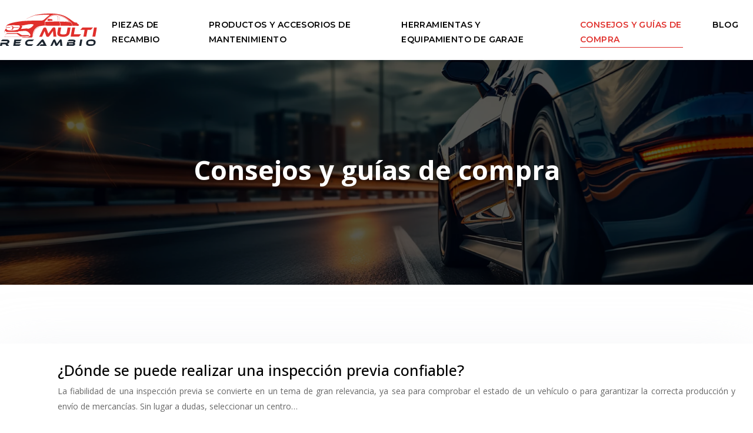

--- FILE ---
content_type: text/html; charset=UTF-8
request_url: https://www.multirecambio.com/consejos-y-guias-de-compra/
body_size: 8174
content:
<!DOCTYPE html>
<html lang="es">
<head>
<meta charset="UTF-8" />
<meta name="viewport" content="width=device-width">
<link rel="shortcut icon" href="/wp-content/uploads/2024/06/favicon-01.svg" /><meta name='robots' content='max-image-preview:large' />
<title>Consejos y guías de compra</title><link rel="alternate" type="application/rss+xml" title="multirecambio &raquo; Categoría Consejos y guías de compra del feed" href="https://www.multirecambio.com/consejos-y-guias-de-compra/feed/" />
<style id='wp-img-auto-sizes-contain-inline-css' type='text/css'>
img:is([sizes=auto i],[sizes^="auto," i]){contain-intrinsic-size:3000px 1500px}
/*# sourceURL=wp-img-auto-sizes-contain-inline-css */
</style>
<style id='wp-block-library-inline-css' type='text/css'>
:root{--wp-block-synced-color:#7a00df;--wp-block-synced-color--rgb:122,0,223;--wp-bound-block-color:var(--wp-block-synced-color);--wp-editor-canvas-background:#ddd;--wp-admin-theme-color:#007cba;--wp-admin-theme-color--rgb:0,124,186;--wp-admin-theme-color-darker-10:#006ba1;--wp-admin-theme-color-darker-10--rgb:0,107,160.5;--wp-admin-theme-color-darker-20:#005a87;--wp-admin-theme-color-darker-20--rgb:0,90,135;--wp-admin-border-width-focus:2px}@media (min-resolution:192dpi){:root{--wp-admin-border-width-focus:1.5px}}.wp-element-button{cursor:pointer}:root .has-very-light-gray-background-color{background-color:#eee}:root .has-very-dark-gray-background-color{background-color:#313131}:root .has-very-light-gray-color{color:#eee}:root .has-very-dark-gray-color{color:#313131}:root .has-vivid-green-cyan-to-vivid-cyan-blue-gradient-background{background:linear-gradient(135deg,#00d084,#0693e3)}:root .has-purple-crush-gradient-background{background:linear-gradient(135deg,#34e2e4,#4721fb 50%,#ab1dfe)}:root .has-hazy-dawn-gradient-background{background:linear-gradient(135deg,#faaca8,#dad0ec)}:root .has-subdued-olive-gradient-background{background:linear-gradient(135deg,#fafae1,#67a671)}:root .has-atomic-cream-gradient-background{background:linear-gradient(135deg,#fdd79a,#004a59)}:root .has-nightshade-gradient-background{background:linear-gradient(135deg,#330968,#31cdcf)}:root .has-midnight-gradient-background{background:linear-gradient(135deg,#020381,#2874fc)}:root{--wp--preset--font-size--normal:16px;--wp--preset--font-size--huge:42px}.has-regular-font-size{font-size:1em}.has-larger-font-size{font-size:2.625em}.has-normal-font-size{font-size:var(--wp--preset--font-size--normal)}.has-huge-font-size{font-size:var(--wp--preset--font-size--huge)}.has-text-align-center{text-align:center}.has-text-align-left{text-align:left}.has-text-align-right{text-align:right}.has-fit-text{white-space:nowrap!important}#end-resizable-editor-section{display:none}.aligncenter{clear:both}.items-justified-left{justify-content:flex-start}.items-justified-center{justify-content:center}.items-justified-right{justify-content:flex-end}.items-justified-space-between{justify-content:space-between}.screen-reader-text{border:0;clip-path:inset(50%);height:1px;margin:-1px;overflow:hidden;padding:0;position:absolute;width:1px;word-wrap:normal!important}.screen-reader-text:focus{background-color:#ddd;clip-path:none;color:#444;display:block;font-size:1em;height:auto;left:5px;line-height:normal;padding:15px 23px 14px;text-decoration:none;top:5px;width:auto;z-index:100000}html :where(.has-border-color){border-style:solid}html :where([style*=border-top-color]){border-top-style:solid}html :where([style*=border-right-color]){border-right-style:solid}html :where([style*=border-bottom-color]){border-bottom-style:solid}html :where([style*=border-left-color]){border-left-style:solid}html :where([style*=border-width]){border-style:solid}html :where([style*=border-top-width]){border-top-style:solid}html :where([style*=border-right-width]){border-right-style:solid}html :where([style*=border-bottom-width]){border-bottom-style:solid}html :where([style*=border-left-width]){border-left-style:solid}html :where(img[class*=wp-image-]){height:auto;max-width:100%}:where(figure){margin:0 0 1em}html :where(.is-position-sticky){--wp-admin--admin-bar--position-offset:var(--wp-admin--admin-bar--height,0px)}@media screen and (max-width:600px){html :where(.is-position-sticky){--wp-admin--admin-bar--position-offset:0px}}

/*# sourceURL=wp-block-library-inline-css */
</style><style id='global-styles-inline-css' type='text/css'>
:root{--wp--preset--aspect-ratio--square: 1;--wp--preset--aspect-ratio--4-3: 4/3;--wp--preset--aspect-ratio--3-4: 3/4;--wp--preset--aspect-ratio--3-2: 3/2;--wp--preset--aspect-ratio--2-3: 2/3;--wp--preset--aspect-ratio--16-9: 16/9;--wp--preset--aspect-ratio--9-16: 9/16;--wp--preset--color--black: #000000;--wp--preset--color--cyan-bluish-gray: #abb8c3;--wp--preset--color--white: #ffffff;--wp--preset--color--pale-pink: #f78da7;--wp--preset--color--vivid-red: #cf2e2e;--wp--preset--color--luminous-vivid-orange: #ff6900;--wp--preset--color--luminous-vivid-amber: #fcb900;--wp--preset--color--light-green-cyan: #7bdcb5;--wp--preset--color--vivid-green-cyan: #00d084;--wp--preset--color--pale-cyan-blue: #8ed1fc;--wp--preset--color--vivid-cyan-blue: #0693e3;--wp--preset--color--vivid-purple: #9b51e0;--wp--preset--gradient--vivid-cyan-blue-to-vivid-purple: linear-gradient(135deg,rgb(6,147,227) 0%,rgb(155,81,224) 100%);--wp--preset--gradient--light-green-cyan-to-vivid-green-cyan: linear-gradient(135deg,rgb(122,220,180) 0%,rgb(0,208,130) 100%);--wp--preset--gradient--luminous-vivid-amber-to-luminous-vivid-orange: linear-gradient(135deg,rgb(252,185,0) 0%,rgb(255,105,0) 100%);--wp--preset--gradient--luminous-vivid-orange-to-vivid-red: linear-gradient(135deg,rgb(255,105,0) 0%,rgb(207,46,46) 100%);--wp--preset--gradient--very-light-gray-to-cyan-bluish-gray: linear-gradient(135deg,rgb(238,238,238) 0%,rgb(169,184,195) 100%);--wp--preset--gradient--cool-to-warm-spectrum: linear-gradient(135deg,rgb(74,234,220) 0%,rgb(151,120,209) 20%,rgb(207,42,186) 40%,rgb(238,44,130) 60%,rgb(251,105,98) 80%,rgb(254,248,76) 100%);--wp--preset--gradient--blush-light-purple: linear-gradient(135deg,rgb(255,206,236) 0%,rgb(152,150,240) 100%);--wp--preset--gradient--blush-bordeaux: linear-gradient(135deg,rgb(254,205,165) 0%,rgb(254,45,45) 50%,rgb(107,0,62) 100%);--wp--preset--gradient--luminous-dusk: linear-gradient(135deg,rgb(255,203,112) 0%,rgb(199,81,192) 50%,rgb(65,88,208) 100%);--wp--preset--gradient--pale-ocean: linear-gradient(135deg,rgb(255,245,203) 0%,rgb(182,227,212) 50%,rgb(51,167,181) 100%);--wp--preset--gradient--electric-grass: linear-gradient(135deg,rgb(202,248,128) 0%,rgb(113,206,126) 100%);--wp--preset--gradient--midnight: linear-gradient(135deg,rgb(2,3,129) 0%,rgb(40,116,252) 100%);--wp--preset--font-size--small: 13px;--wp--preset--font-size--medium: 20px;--wp--preset--font-size--large: 36px;--wp--preset--font-size--x-large: 42px;--wp--preset--spacing--20: 0.44rem;--wp--preset--spacing--30: 0.67rem;--wp--preset--spacing--40: 1rem;--wp--preset--spacing--50: 1.5rem;--wp--preset--spacing--60: 2.25rem;--wp--preset--spacing--70: 3.38rem;--wp--preset--spacing--80: 5.06rem;--wp--preset--shadow--natural: 6px 6px 9px rgba(0, 0, 0, 0.2);--wp--preset--shadow--deep: 12px 12px 50px rgba(0, 0, 0, 0.4);--wp--preset--shadow--sharp: 6px 6px 0px rgba(0, 0, 0, 0.2);--wp--preset--shadow--outlined: 6px 6px 0px -3px rgb(255, 255, 255), 6px 6px rgb(0, 0, 0);--wp--preset--shadow--crisp: 6px 6px 0px rgb(0, 0, 0);}:where(body) { margin: 0; }.wp-site-blocks > .alignleft { float: left; margin-right: 2em; }.wp-site-blocks > .alignright { float: right; margin-left: 2em; }.wp-site-blocks > .aligncenter { justify-content: center; margin-left: auto; margin-right: auto; }:where(.is-layout-flex){gap: 0.5em;}:where(.is-layout-grid){gap: 0.5em;}.is-layout-flow > .alignleft{float: left;margin-inline-start: 0;margin-inline-end: 2em;}.is-layout-flow > .alignright{float: right;margin-inline-start: 2em;margin-inline-end: 0;}.is-layout-flow > .aligncenter{margin-left: auto !important;margin-right: auto !important;}.is-layout-constrained > .alignleft{float: left;margin-inline-start: 0;margin-inline-end: 2em;}.is-layout-constrained > .alignright{float: right;margin-inline-start: 2em;margin-inline-end: 0;}.is-layout-constrained > .aligncenter{margin-left: auto !important;margin-right: auto !important;}.is-layout-constrained > :where(:not(.alignleft):not(.alignright):not(.alignfull)){margin-left: auto !important;margin-right: auto !important;}body .is-layout-flex{display: flex;}.is-layout-flex{flex-wrap: wrap;align-items: center;}.is-layout-flex > :is(*, div){margin: 0;}body .is-layout-grid{display: grid;}.is-layout-grid > :is(*, div){margin: 0;}body{padding-top: 0px;padding-right: 0px;padding-bottom: 0px;padding-left: 0px;}a:where(:not(.wp-element-button)){text-decoration: underline;}:root :where(.wp-element-button, .wp-block-button__link){background-color: #32373c;border-width: 0;color: #fff;font-family: inherit;font-size: inherit;font-style: inherit;font-weight: inherit;letter-spacing: inherit;line-height: inherit;padding-top: calc(0.667em + 2px);padding-right: calc(1.333em + 2px);padding-bottom: calc(0.667em + 2px);padding-left: calc(1.333em + 2px);text-decoration: none;text-transform: inherit;}.has-black-color{color: var(--wp--preset--color--black) !important;}.has-cyan-bluish-gray-color{color: var(--wp--preset--color--cyan-bluish-gray) !important;}.has-white-color{color: var(--wp--preset--color--white) !important;}.has-pale-pink-color{color: var(--wp--preset--color--pale-pink) !important;}.has-vivid-red-color{color: var(--wp--preset--color--vivid-red) !important;}.has-luminous-vivid-orange-color{color: var(--wp--preset--color--luminous-vivid-orange) !important;}.has-luminous-vivid-amber-color{color: var(--wp--preset--color--luminous-vivid-amber) !important;}.has-light-green-cyan-color{color: var(--wp--preset--color--light-green-cyan) !important;}.has-vivid-green-cyan-color{color: var(--wp--preset--color--vivid-green-cyan) !important;}.has-pale-cyan-blue-color{color: var(--wp--preset--color--pale-cyan-blue) !important;}.has-vivid-cyan-blue-color{color: var(--wp--preset--color--vivid-cyan-blue) !important;}.has-vivid-purple-color{color: var(--wp--preset--color--vivid-purple) !important;}.has-black-background-color{background-color: var(--wp--preset--color--black) !important;}.has-cyan-bluish-gray-background-color{background-color: var(--wp--preset--color--cyan-bluish-gray) !important;}.has-white-background-color{background-color: var(--wp--preset--color--white) !important;}.has-pale-pink-background-color{background-color: var(--wp--preset--color--pale-pink) !important;}.has-vivid-red-background-color{background-color: var(--wp--preset--color--vivid-red) !important;}.has-luminous-vivid-orange-background-color{background-color: var(--wp--preset--color--luminous-vivid-orange) !important;}.has-luminous-vivid-amber-background-color{background-color: var(--wp--preset--color--luminous-vivid-amber) !important;}.has-light-green-cyan-background-color{background-color: var(--wp--preset--color--light-green-cyan) !important;}.has-vivid-green-cyan-background-color{background-color: var(--wp--preset--color--vivid-green-cyan) !important;}.has-pale-cyan-blue-background-color{background-color: var(--wp--preset--color--pale-cyan-blue) !important;}.has-vivid-cyan-blue-background-color{background-color: var(--wp--preset--color--vivid-cyan-blue) !important;}.has-vivid-purple-background-color{background-color: var(--wp--preset--color--vivid-purple) !important;}.has-black-border-color{border-color: var(--wp--preset--color--black) !important;}.has-cyan-bluish-gray-border-color{border-color: var(--wp--preset--color--cyan-bluish-gray) !important;}.has-white-border-color{border-color: var(--wp--preset--color--white) !important;}.has-pale-pink-border-color{border-color: var(--wp--preset--color--pale-pink) !important;}.has-vivid-red-border-color{border-color: var(--wp--preset--color--vivid-red) !important;}.has-luminous-vivid-orange-border-color{border-color: var(--wp--preset--color--luminous-vivid-orange) !important;}.has-luminous-vivid-amber-border-color{border-color: var(--wp--preset--color--luminous-vivid-amber) !important;}.has-light-green-cyan-border-color{border-color: var(--wp--preset--color--light-green-cyan) !important;}.has-vivid-green-cyan-border-color{border-color: var(--wp--preset--color--vivid-green-cyan) !important;}.has-pale-cyan-blue-border-color{border-color: var(--wp--preset--color--pale-cyan-blue) !important;}.has-vivid-cyan-blue-border-color{border-color: var(--wp--preset--color--vivid-cyan-blue) !important;}.has-vivid-purple-border-color{border-color: var(--wp--preset--color--vivid-purple) !important;}.has-vivid-cyan-blue-to-vivid-purple-gradient-background{background: var(--wp--preset--gradient--vivid-cyan-blue-to-vivid-purple) !important;}.has-light-green-cyan-to-vivid-green-cyan-gradient-background{background: var(--wp--preset--gradient--light-green-cyan-to-vivid-green-cyan) !important;}.has-luminous-vivid-amber-to-luminous-vivid-orange-gradient-background{background: var(--wp--preset--gradient--luminous-vivid-amber-to-luminous-vivid-orange) !important;}.has-luminous-vivid-orange-to-vivid-red-gradient-background{background: var(--wp--preset--gradient--luminous-vivid-orange-to-vivid-red) !important;}.has-very-light-gray-to-cyan-bluish-gray-gradient-background{background: var(--wp--preset--gradient--very-light-gray-to-cyan-bluish-gray) !important;}.has-cool-to-warm-spectrum-gradient-background{background: var(--wp--preset--gradient--cool-to-warm-spectrum) !important;}.has-blush-light-purple-gradient-background{background: var(--wp--preset--gradient--blush-light-purple) !important;}.has-blush-bordeaux-gradient-background{background: var(--wp--preset--gradient--blush-bordeaux) !important;}.has-luminous-dusk-gradient-background{background: var(--wp--preset--gradient--luminous-dusk) !important;}.has-pale-ocean-gradient-background{background: var(--wp--preset--gradient--pale-ocean) !important;}.has-electric-grass-gradient-background{background: var(--wp--preset--gradient--electric-grass) !important;}.has-midnight-gradient-background{background: var(--wp--preset--gradient--midnight) !important;}.has-small-font-size{font-size: var(--wp--preset--font-size--small) !important;}.has-medium-font-size{font-size: var(--wp--preset--font-size--medium) !important;}.has-large-font-size{font-size: var(--wp--preset--font-size--large) !important;}.has-x-large-font-size{font-size: var(--wp--preset--font-size--x-large) !important;}
/*# sourceURL=global-styles-inline-css */
</style>

<link rel='stylesheet' id='default-css' href='https://www.multirecambio.com/wp-content/themes/factory-templates-4/style.css?ver=e3f847a8fb06c3e300315a97f50687a4' type='text/css' media='all' />
<link rel='stylesheet' id='bootstrap5-css' href='https://www.multirecambio.com/wp-content/themes/factory-templates-4/css/bootstrap.min.css?ver=e3f847a8fb06c3e300315a97f50687a4' type='text/css' media='all' />
<link rel='stylesheet' id='bootstrap-icon-css' href='https://www.multirecambio.com/wp-content/themes/factory-templates-4/css/bootstrap-icons.css?ver=e3f847a8fb06c3e300315a97f50687a4' type='text/css' media='all' />
<link rel='stylesheet' id='global-css' href='https://www.multirecambio.com/wp-content/themes/factory-templates-4/css/global.css?ver=e3f847a8fb06c3e300315a97f50687a4' type='text/css' media='all' />
<link rel='stylesheet' id='light-theme-css' href='https://www.multirecambio.com/wp-content/themes/factory-templates-4/css/light.css?ver=e3f847a8fb06c3e300315a97f50687a4' type='text/css' media='all' />
<script type="text/javascript" src="https://code.jquery.com/jquery-3.2.1.min.js?ver=e3f847a8fb06c3e300315a97f50687a4" id="jquery3.2.1-js"></script>
<script type="text/javascript" src="https://www.multirecambio.com/wp-content/themes/factory-templates-4/js/fn.js?ver=e3f847a8fb06c3e300315a97f50687a4" id="default_script-js"></script>
<link rel="https://api.w.org/" href="https://www.multirecambio.com/wp-json/" /><link rel="alternate" title="JSON" type="application/json" href="https://www.multirecambio.com/wp-json/wp/v2/categories/6" /><link rel="EditURI" type="application/rsd+xml" title="RSD" href="https://www.multirecambio.com/xmlrpc.php?rsd" />
 
<meta name="google-site-verification" content="9ryFuIqrMY0t-eZjAUFbU9FK8f2b65wvZGtnD6RSVIU" />
<link href="https://fonts.googleapis.com/css2?family=Montserrat:wght@300;400;500;600;700;800;900&family=Open+Sans:wght@300;400;500;600;700;800&display=swap" rel="stylesheet"> 
<style type="text/css">
.default_color_background,.menu-bars{background-color : #e02f2b }.default_color_text,a,h1 span,h2 span,h3 span,h4 span,h5 span,h6 span{color :#e02f2b }.navigation li a,.navigation li.disabled,.navigation li.active a,.owl-dots .owl-dot.active span,.owl-dots .owl-dot:hover span{background-color: #e02f2b;}
.block-spc{border-color:#e02f2b}
.page-content a{color : #e02f2b }.page-content a:hover{color : #ee9522 }.home .body-content a{color : #e02f2b }.home .body-content a:hover{color : #ee9522 }.col-menu,.main-navigation{background-color:#fff;}.main-navigation.scrolled{background-color:#fff;}.main-navigation {-webkit-box-shadow: 0 2px 13px 0 rgba(0, 0, 0, .1);-moz-box-shadow: 0 2px 13px 0 rgba(0, 0, 0, .1);box-shadow: 0 2px 13px 0 rgba(0, 0, 0, .1);}
nav li a{font-size:14px;}nav li a{line-height:25px;}nav li a{color:#000000!important;}nav li:hover > a,.current-menu-item > a{color:#e02f2b!important;}.archive #mask{background-color: rgba(0,0,0,0.66)}.archive h1{color:#ffffff!important;}.category .subheader,.single .subheader{padding:160px 0px }.archive h1{text-align:center!important;} .archive h1{font-size:45px}  .archive h2,.cat-description h2{font-size:25px} .archive h2 a,.cat-description h2{color:#000!important;}.archive .readmore{background-color:#e02f2b;}.archive .readmore{color:#fff;}.archive .readmore:hover{background-color:#44596c;}.archive .readmore:hover{color:#fff;}.archive .readmore{border-color:#e02f2b;}.archive .readmore:hover{border-color:#44596c;}.archive .readmore{padding:8px 20px;}.archive .readmore{border-width: 1px}.single h1{color:#ffffff!important;}.single .the-post h2{color:#111!important;}.single .the-post h3{color:#111!important;}.single .the-post h4{color:#111!important;}.single .the-post h5{color:#111!important;}.single .the-post h6{color:#111!important;} .single .post-content a{color:#e02f2b} .single .post-content a:hover{color:#ee9522}.single h1{text-align:left!important;}.single h1{font-size: 45px}.single h2{font-size: 25px}.single h3{font-size: 20px}.single .the-post p:first-child::first-letter{background-color: #e02f2b;padding: 8px 5px;margin-right: 4px;margin-bottom:4px}footer{background-position:top } #back_to_top{background-color:#e02f2b;}#back_to_top i, #back_to_top svg{color:#fff;} footer{padding:30px 0 10px} #back_to_top {padding:3px 12px 6px;}</style>
<style>:root {
    --color-primary: #e02f2b;
    --color-primary-light: #ff3d37;
    --color-primary-dark: #9c201e;
    --color-primary-hover: #c92a26;
    --color-primary-muted: #ff4b44;
            --color-background: #fff;
    --color-text: #ffffff;
} </style>
<style id="custom-st" type="text/css">
body{font-style:normal;font-weight:400;font-size:14px;line-height:1.9;font-family:'Open Sans',sans-serif;color:#676767;}h1,h2,h3,h4{font-weight:600;}a{text-decoration:none;}.main-navigation {z-index:3;border-bottom:1px solid rgba(255,255,255,0.1);}.navbar{padding:10px 0!important;}.navbar-toggler{border:none}nav li a{font-style:normal;font-weight:600;text-transform:uppercase;letter-spacing:0.4px;font-family:Montserrat,sans-serif;padding:10px 25px!important;}nav li a:after{content:"";display:block;margin:0 auto;height:1px;width:0;background:transparent;transition:all 0.3s;}nav li a:hover:after,nav li.current-menu-item a:after{width:100%;background:#e02f2b;}.sub-menu li a{padding:0!important;line-height:30px;}.sub-menu li a:after{display:none;}p{text-align:justify;}.main-navigation .menu-item-has-children::after{top:26px;right:0;color:#e02f2b;}.decoration-inside{border-top:3px solid #000000;width:90%;display:inline-block;}.decoration{margin:30px 0px 30px 0!important;text-align:center;}.intro-titre{text-transform:uppercase;font-weight:800;background-image:url(/wp-content/uploads/2019/05/let.jpg);background-position:center center;background-repeat:no-repeat;-webkit-background-clip:text;background-clip:text;color:transparent!important;background-size:cover;}h2 span{color:#e02f2b;font-weight:800;}.main-navigation ul{padding:10px 0 0 0;}p.text-gp:first-of-type::first-letter{font-size:48px;height:55px;line-height:22px;padding:15px;width:55px;font-weight:800;margin-top:5px;color:#e02f2b;float:left;margin:0 10px 0 0;text-align:left;}.hover-img{position:relative;z-index:1;}.hover-img:before{content:"";position:absolute;left:0;top:0;width:100%;height:100%;transition:all 0.6s ease;opacity:0;background-color:rgba(20,20,20,.7);}.hover-img:hover:before{opacity:1;}.hover-img .wp-element-caption{margin-bottom:0!important;margin-top:0!important;}.team-item{padding:0 77px;}.team-item > div{-webkit-transition:all .5s;-o-transition:all .5s;transition:all .5s;}.team-item > div:nth-child(2n+2){-webkit-transform:translateY(30px);-ms-transform:translateY(30px);transform:translateY(30px);}.team-item > div:hover:first-child{-webkit-transition:all 1s;-o-transition:all 1s;transition:all 1s;-webkit-transform:translateY(30px);-ms-transform:translateY(30px);transform:translateY(30px);}.team-item > div:hover:nth-child(2n){-webkit-transition:all 1s;-o-transition:all 1s;transition:all 1s;-webkit-transform:translateY(0px);-ms-transform:translateY(0px);transform:translateY(0px);}.team-item > div:hover:nth-child(3n){-webkit-transition:all 1s;-o-transition:all 1s;transition:all 1s;-webkit-transform:translateY(30px);-ms-transform:translateY(30px);transform:translateY(30px);}.team-item > div:hover:last-child{-webkit-transition:all 1s;-o-transition:all 1s;transition:all 1s;-webkit-transform:translateY(0px);-ms-transform:translateY(0px);transform:translateY(0px);}.bann2{padding:7% 20% 5% 20%;}footer{color:#b3bbc1;font-size:14px;text-align:center;}#back_to_top svg {width:20px;}#inactive,.to-top {box-shadow:none;z-index:3;}footer .footer-widget{color:#fff;margin:0 0 1em;font-size:14px;font-weight:700;text-transform:uppercase;line-height:2.143em;letter-spacing:2.8px;border-bottom:none!important;}.archive h1,.single h1{position:relative;font-weight:700;text-shadow:0px 2px 8px rgba(0,0,0,0.35);}.archive h2,.single .the-post h2,.single .the-post h3{font-weight:500;}.archive .post{box-shadow:0 30px 100px 0 rgba(221,224,231,0.5);padding:30px 30px 30px;}.archive .readmore{letter-spacing:0.3px;font-size:12px;line-height:24px;font-weight:600;text-transform:uppercase;}.widget_sidebar{margin-bottom:50px;background:#fff;-webkit-box-shadow:0 15px 76px 0 rgba(0,0,0,.1);box-shadow:0 15px 76px 0 rgba(0,0,0,.1);box-sizing:border-box;text-align:center;padding:25px 20px 20px;}.widget_sidebar .sidebar-widget{margin-bottom:1em;color:#111;text-align:left;position:relative;padding-bottom:1em;font-weight:500;border-bottom:none;font-size:20px;}.widget_sidebar .sidebar-widget:after,.widget_sidebar .sidebar-widget:before{content:"";position:absolute;left:0;bottom:2px;height:0;}.widget_sidebar .sidebar-widget:before{width:100%;border-bottom:1px solid #ececec;}.widget_sidebar .sidebar-widget:after{width:50px;border-bottom:1px solid #e02f2b;}.single .the-post p:first-child::first-letter{font-size:30px;height:55px;line-height:22px;padding:15px;width:55px;font-weight:500;margin-top:5px;color:#fff;float:left;margin:0 20px 0 0;text-align:center;}.single .all-post-content{padding:30px;background:#fff;-webkit-box-shadow:0 15px 76px 0 rgba(0,0,0,.06);box-shadow:0 15px 76px 0 rgba(0,0,0,.06);margin-bottom:50px;}.loop-post .align-items-center div{padding:0 0 0 20px;}@media screen and (max-width:1024px){.home h1{line-height:35px!important;font-size:25px!important;}.home h2{line-height:28px!important;font-size:24px!important;}.home h3{font-size:15px!important}}@media screen and (max-width:960px){.bann2{padding:7% 5% 5% 5%;}.text-intro{font-size:16px!important;}.bloc1 {background:#000;}main-navigation .menu-item-has-children::after{top:16px;}nav li a {padding:10px!important;}.navbar {padding:10px 15px!important;}.navbar-toggler-icon {background-color:#e02f2b;}.navbar-toggler {border:none;}}@media screen and (max-width:375px){h1{font-size:30px!important;}h2{font-size:20px!important;}.category .subheader,.single .subheader {padding:70px 0px;}footer .copyright{padding:25px 50px}.loop-post .align-items-center div {padding:0;}}</style>
</head> 

<body class="archive category category-consejos-y-guias-de-compra category-6 wp-theme-factory-templates-4" style="background-color: #fff;">

<div class="main-navigation  container-fluid is_sticky none-mobile">
<nav class="navbar navbar-expand-lg  container-xxl">

<a id="logo" href="https://www.multirecambio.com">
<img class="logo-main" src="/wp-content/uploads/2024/06/logo-01-1.svg"   alt="logo">
 <img class="logo-sticky" src="/wp-content/uploads/2024/06/logo-01-1.svg" width="auto" height="" alt="logo"> </a>

    <button class="navbar-toggler" type="button" data-bs-toggle="collapse" data-bs-target="#navbarSupportedContent" aria-controls="navbarSupportedContent" aria-expanded="false" aria-label="Toggle navigation">
      <span class="navbar-toggler-icon"><i class="bi bi-list"></i></span>
    </button>

    <div class="collapse navbar-collapse" id="navbarSupportedContent">

<ul id="main-menu" class="classic-menu navbar-nav ms-auto mb-2 mb-lg-0"><li id="menu-item-25167" class="menu-item menu-item-type-taxonomy menu-item-object-category"><a href="https://www.multirecambio.com/piezas-de-recambio/">Piezas de recambio</a></li>
<li id="menu-item-25168" class="menu-item menu-item-type-taxonomy menu-item-object-category"><a href="https://www.multirecambio.com/productos-y-accesorios-de-mantenimiento/">Productos y accesorios de mantenimiento</a></li>
<li id="menu-item-25166" class="menu-item menu-item-type-taxonomy menu-item-object-category"><a href="https://www.multirecambio.com/herramientas-y-equipamiento-de-garaje/">Herramientas y equipamiento de garaje</a></li>
<li id="menu-item-25165" class="menu-item menu-item-type-taxonomy menu-item-object-category current-menu-item"><a href="https://www.multirecambio.com/consejos-y-guias-de-compra/">Consejos y guías de compra</a></li>
<li id="menu-item-25164" class="menu-item menu-item-type-taxonomy menu-item-object-category"><a href="https://www.multirecambio.com/blog/">Blog</a></li>
</ul>
</div>
</nav>
</div><!--menu-->
<div style="" class="body-content     add-top">
  <div class="subheader container-fluid" style="background-image:url(/wp-content/uploads/2024/06/multirecambio-header.webp);background-position:top; background-color:#000">
<div id="mask" style="background:rgba(0,0,0,0.66);"></div> 
<div class="container-xxl"><h1 class="title">Consejos y guías de compra</h1></div>
</div>


<div class="container-xxl the-cat-content">
  
<div class="loop-post"> 

<div class="row post">


<div class="col-md-12 col-xs-12 ps-m-0 ps-lg-5 pe-0 d-flex align-items-center">
<div> 
<h2><a href="https://www.multirecambio.com/donde-se-puede-realizar-una-inspeccion-previa-confiable/">¿Dónde se puede realizar una inspección previa confiable?</a></h2>
<p>La fiabilidad de una inspección previa se convierte en un tema de gran relevancia, ya sea para comprobar el estado de un vehículo o para garantizar la correcta producción y envío de mercancías. Sin lugar a dudas, seleccionar un centro&#8230;</p>
<a class="readmore read-more" href="https://www.multirecambio.com/donde-se-puede-realizar-una-inspeccion-previa-confiable/">Leer más</a>
</div>
</div>
</div>


<div class="row post">


<div class="col-md-12 col-xs-12 ps-m-0 ps-lg-5 pe-0 d-flex align-items-center">
<div> 
<h2><a href="https://www.multirecambio.com/como-realizar-una-prueba-de-manejo-exhaustiva/">Cómo realizar una prueba de manejo exhaustiva</a></h2>
<p>Tomar la decisión de adquirir un vehículo implica un análisis detallado que va más allá de la estética o el precio. Una parte fundamental de este proceso es realizar una prueba de manejo exhaustiva que permita evaluar cada detalle y&#8230;</p>
<a class="readmore read-more" href="https://www.multirecambio.com/como-realizar-una-prueba-de-manejo-exhaustiva/">Leer más</a>
</div>
</div>
</div>


<div class="row post">


<div class="col-md-12 col-xs-12 ps-m-0 ps-lg-5 pe-0 d-flex align-items-center">
<div> 
<h2><a href="https://www.multirecambio.com/que-servicios-incluye-el-mantenimiento-preventivo/">¿Qué servicios incluye el mantenimiento preventivo?</a></h2>
<p>El mantenimiento preventivo abarca una variedad de servicios vitales destinados a mantener los equipos funcionando de manera eficiente y prolongar su vida útil. Desde inspecciones periódicas hasta la implementación de estrategias de mantenimiento basadas en la condición, estos servicios son&#8230;</p>
<a class="readmore read-more" href="https://www.multirecambio.com/que-servicios-incluye-el-mantenimiento-preventivo/">Leer más</a>
</div>
</div>
</div>


<div class="row post">


<div class="col-md-12 col-xs-12 ps-m-0 ps-lg-5 pe-0 d-flex align-items-center">
<div> 
<h2><a href="https://www.multirecambio.com/evita-costos-mayores-con-reparaciones-oportunas/">¡Evita costos mayores con reparaciones oportunas!</a></h2>
<p>Ante la necesidad de mantener en óptimas condiciones los equipos e inmuebles, el mantenimiento proactivo y las reparaciones oportunas se convierten en aliados imprescindibles para evitar un desembolso considerable en el futuro. El equilibrio perfecto entre la identificación temprana de&#8230;</p>
<a class="readmore read-more" href="https://www.multirecambio.com/evita-costos-mayores-con-reparaciones-oportunas/">Leer más</a>
</div>
</div>
</div>


<div class="row post">


<div class="col-md-12 col-xs-12 ps-m-0 ps-lg-5 pe-0 d-flex align-items-center">
<div> 
<h2><a href="https://www.multirecambio.com/las-reparaciones-oportunas-son-la-clave-para-evitar-danos-mayores/">Las reparaciones oportunas son la clave para evitar daños mayores</a></h2>
<p>El mantenimiento preventivo de cualquier propiedad, sea residencial o comercial, juega un papel fundamental en su conservación. Las reparaciones oportunas, realizadas en el momento adecuado, pueden marcar la diferencia entre un pequeño ajuste y un problema de gran envergadura, que&#8230;</p>
<a class="readmore read-more" href="https://www.multirecambio.com/las-reparaciones-oportunas-son-la-clave-para-evitar-danos-mayores/">Leer más</a>
</div>
</div>
</div>


<div class="row post">


<div class="col-md-12 col-xs-12 ps-m-0 ps-lg-5 pe-0 d-flex align-items-center">
<div> 
<h2><a href="https://www.multirecambio.com/seguridad-ante-todo-la-maxima-prioridad-en-tu-vehiculo/">Seguridad ante todo: la máxima prioridad en tu vehículo</a></h2>
<p>Mantenerse a salvo al volante adquiere una importancia primordial cada vez que encendemos el motor de nuestro vehículo. La seguridad es un elemento vital que no debe ser descuidado, ya que tiene un impacto directo en nuestra vida y en&#8230;</p>
<a class="readmore read-more" href="https://www.multirecambio.com/seguridad-ante-todo-la-maxima-prioridad-en-tu-vehiculo/">Leer más</a>
</div>
</div>
</div>


<div class="row post">


<div class="col-md-12 col-xs-12 ps-m-0 ps-lg-5 pe-0 d-flex align-items-center">
<div> 
<h2><a href="https://www.multirecambio.com/donde-encontrar-repuestos-de-seguridad-de-calidad/">¿Dónde encontrar repuestos de seguridad de calidad?</a></h2>
<p>Adentrándonos en el vasto campo de los repuestos de seguridad, esta guía pretende ser un faro para aquellos navegantes en busca de piezas de alta calidad. El camino hacia la identificación de estos componentes puede ser abrupto, lleno de fuentes&#8230;</p>
<a class="readmore read-more" href="https://www.multirecambio.com/donde-encontrar-repuestos-de-seguridad-de-calidad/">Leer más</a>
</div>
</div>
</div>

</div>

<script>
$(window).on('load', function() {
  var description = $('.sh-top').html();
  if (description && $.trim(description) !== "") {
    $('.the-cat-content').append(
      '<div class="mt-5 cat-description">' + description + '</div>'
    );
  }
});
</script>

<div class="pag-post container text-center mt-5 mb-5">
</div>

</div>

</div><!--body-content-->

<footer class="container-fluid" style="background-color:#44596c; ">
<div class="container-xxl">	
<div class="widgets">
<div class="row">
<div class="col-xxl-12 col-md-12">
<div class="widget_footer">			<div class="textwidget"><p style="text-align: center;">Entusiastas del automóvil, uníos : Tu destino definitivo</p>
</div>
		</div></div>
</div>
</div></div>
</footer>

<div class="to-top square" id="inactive"><a id='back_to_top'><svg xmlns="http://www.w3.org/2000/svg" width="16" height="16" fill="currentColor" class="bi bi-arrow-up-short" viewBox="0 0 16 16">
  <path fill-rule="evenodd" d="M8 12a.5.5 0 0 0 .5-.5V5.707l2.146 2.147a.5.5 0 0 0 .708-.708l-3-3a.5.5 0 0 0-.708 0l-3 3a.5.5 0 1 0 .708.708L7.5 5.707V11.5a.5.5 0 0 0 .5.5z"/>
</svg></a></div>
<script type="text/javascript">
	let calcScrollValue = () => {
	let scrollProgress = document.getElementById("progress");
	let progressValue = document.getElementById("back_to_top");
	let pos = document.documentElement.scrollTop;
	let calcHeight = document.documentElement.scrollHeight - document.documentElement.clientHeight;
	let scrollValue = Math.round((pos * 100) / calcHeight);
	if (pos > 500) {
	progressValue.style.display = "grid";
	} else {
	progressValue.style.display = "none";
	}
	scrollProgress.addEventListener("click", () => {
	document.documentElement.scrollTop = 0;
	});
	scrollProgress.style.background = `conic-gradient( ${scrollValue}%, #fff ${scrollValue}%)`;
	};
	window.onscroll = calcScrollValue;
	window.onload = calcScrollValue;
</script>






<script type="speculationrules">
{"prefetch":[{"source":"document","where":{"and":[{"href_matches":"/*"},{"not":{"href_matches":["/wp-*.php","/wp-admin/*","/wp-content/uploads/*","/wp-content/*","/wp-content/plugins/*","/wp-content/themes/factory-templates-4/*","/*\\?(.+)"]}},{"not":{"selector_matches":"a[rel~=\"nofollow\"]"}},{"not":{"selector_matches":".no-prefetch, .no-prefetch a"}}]},"eagerness":"conservative"}]}
</script>
<script type="text/javascript" src="https://www.multirecambio.com/wp-content/themes/factory-templates-4/js/bootstrap.bundle.min.js" id="bootstrap5-js"></script>

<script type="text/javascript">
$(document).ready(function() {
$( ".the-post img" ).on( "click", function() {
var url_img = $(this).attr('src');
$('.img-fullscreen').html("<div><img src='"+url_img+"'></div>");
$('.img-fullscreen').fadeIn();
});
$('.img-fullscreen').on( "click", function() {
$(this).empty();
$('.img-fullscreen').hide();
});
//$('.block2.st3:first-child').removeClass("col-2");
//$('.block2.st3:first-child').addClass("col-6 fheight");
});
</script>



<div class="img-fullscreen"></div>
</body>
</html>

--- FILE ---
content_type: image/svg+xml
request_url: https://www.multirecambio.com/wp-content/uploads/2024/06/logo-01-1.svg
body_size: 3813
content:
<?xml version="1.0" encoding="utf-8"?>
<!-- Generator: Adobe Illustrator 24.1.0, SVG Export Plug-In . SVG Version: 6.00 Build 0)  -->
<svg version="1.1" id="Layer_1" xmlns="http://www.w3.org/2000/svg" xmlns:xlink="http://www.w3.org/1999/xlink" x="0px" y="0px"
	 width="165.3px" height="55.9px" viewBox="0 0 165.3 55.9" style="enable-background:new 0 0 165.3 55.9;" xml:space="preserve">
<style type="text/css">
	.st0{fill:#E02F2B;}
	.st1{fill:#1C252F;}
	.st2{fill-rule:evenodd;clip-rule:evenodd;fill:#E02F2B;}
</style>
<g>
	<path class="st0" d="M80.7,29.9c0.4,1.1,0.8,2,1,2.8c0.3,0.8,0.5,1.4,0.7,2c0.2-0.3,0.4-0.6,0.6-0.9c0.2-0.3,0.4-0.6,0.7-1
		c0.3-0.4,0.6-0.8,0.9-1.2c0.3-0.5,0.7-1,1.2-1.6l3.3-4.5c0.4-0.5,0.8-0.9,1.3-1.2s1.1-0.5,1.7-0.5s1.1,0.2,1.6,0.5
		c0.4,0.4,0.7,0.9,0.8,1.6l1.6,14h-4.9l-0.5-5.5c-0.1-0.9-0.1-1.7-0.2-2.4c0-0.7-0.1-1.3-0.1-2c-0.2,0.3-0.4,0.6-0.6,0.9
		c-0.2,0.3-0.4,0.6-0.7,1c-0.2,0.4-0.5,0.7-0.8,1.2c-0.3,0.4-0.6,0.9-1,1.4l-2.8,4c-0.3,0.4-0.6,0.7-0.8,0.9
		c-0.2,0.2-0.5,0.4-0.7,0.5c-0.3,0.1-0.5,0.2-0.8,0.2s-0.5,0.1-0.8,0.1s-0.6,0-0.8-0.1c-0.2,0-0.5-0.1-0.7-0.2s-0.4-0.3-0.6-0.5
		s-0.3-0.5-0.5-0.9l-1.4-4c-0.2-0.5-0.4-1-0.5-1.4s-0.3-0.8-0.4-1.2c-0.1-0.3-0.2-0.7-0.3-0.9S76,30.4,76,30.2
		c-0.2,0.6-0.5,1.2-0.8,2s-0.7,1.5-1,2.4l-2.5,5.5h-4.8l6.6-14c0.4-0.7,0.8-1.3,1.4-1.6c0.6-0.4,1.2-0.5,1.8-0.5
		c0.6,0,1.1,0.2,1.5,0.5s0.7,0.7,0.9,1.2L80.7,29.9z"/>
	<path class="st0" d="M118.9,32.9c-0.9,4.8-4.6,7.2-11.2,7.2c-3.4,0-5.9-0.5-7.5-1.4s-2.4-2.4-2.4-4.3c0-0.5,0-1,0.1-1.5l1.6-8.9
		h4.9l-1.6,8.9c0,0.3-0.1,0.6-0.1,0.9c0,0.4,0.1,0.8,0.3,1c0.2,0.3,0.5,0.5,0.9,0.7s1,0.3,1.7,0.4c0.7,0.1,1.6,0.1,2.7,0.1
		c0.9,0,1.8-0.1,2.4-0.2c0.7-0.1,1.2-0.3,1.6-0.5c0.4-0.3,0.8-0.6,1-1s0.4-0.9,0.5-1.4l1.6-8.9h4.9L118.9,32.9z"/>
	<path class="st0" d="M138.4,35.8l-3.9,4.1h-14l2.8-15.9h4.9L126,35.8H138.4z"/>
	<path class="st0" d="M158.8,24l-3.9,4.1h-5.6l-2.1,11.7h-4.9l2.1-11.7h-7.5l3.9-4.1H158.8z"/>
	<path class="st0" d="M162.5,39.9h-4.9l2.8-15.9h4.9L162.5,39.9z"/>
	<path class="st1" d="M15.5,55.8H11l-1.9-2.9H3.9l-0.5,2.9H0l1-5.6h9.5c0.3,0,0.6,0,0.8-0.1c0.3-0.1,0.5-0.2,0.7-0.3
		s0.3-0.3,0.5-0.4c0.1-0.2,0.2-0.4,0.2-0.6c0-0.4-0.1-0.6-0.4-0.8c-0.3-0.2-0.7-0.3-1.2-0.3H1.4l2.7-2.8h7c0.6,0,1.1,0,1.7,0.1
		c0.6,0.1,1.1,0.3,1.6,0.5s0.9,0.6,1.2,1s0.5,1,0.5,1.6c0,0.5-0.1,1-0.3,1.4s-0.4,0.8-0.7,1.2s-0.7,0.7-1.1,0.9
		c-0.4,0.3-0.9,0.4-1.4,0.5c0.2,0.1,0.3,0.3,0.5,0.5s0.4,0.5,0.7,0.9L15.5,55.8z"/>
	<path class="st1" d="M35.8,53l-2.7,2.8H22.6l1.9-10.9h12.6l-2.7,2.8h-7.1L27.1,49h8.6l-2.3,2.5h-6.7L26.4,53H35.8z"/>
	<path class="st1" d="M56.7,53L54,55.8h-5.5c-0.8,0-1.6-0.1-2.3-0.4c-0.7-0.2-1.3-0.6-1.8-1s-0.9-0.9-1.1-1.5
		c-0.3-0.6-0.4-1.2-0.4-1.9c0-0.9,0.2-1.7,0.6-2.5c0.4-0.8,0.9-1.4,1.6-1.9c0.7-0.5,1.5-1,2.4-1.3s1.9-0.4,3-0.4h7.6l-2.7,2.8h-5.5
		c-0.5,0-1,0.1-1.4,0.2s-0.8,0.4-1.2,0.6c-0.3,0.3-0.6,0.6-0.8,1s-0.3,0.8-0.3,1.2c0,0.3,0.1,0.6,0.2,0.9c0.1,0.3,0.3,0.5,0.6,0.7
		s0.5,0.3,0.9,0.5c0.3,0.1,0.7,0.2,1.1,0.2H56.7z"/>
	<path class="st1" d="M67.3,55.8l2.5-2.8h2.7c0.3,0,0.7,0,1,0s0.7,0,0.9,0c-0.1-0.2-0.3-0.4-0.4-0.7c-0.2-0.3-0.3-0.6-0.4-0.8
		l-1.5-2.9l-6.4,7.2h-4l8.7-9.9c0.3-0.3,0.6-0.6,1-0.8c0.4-0.3,0.9-0.4,1.4-0.4s0.9,0.1,1.2,0.4c0.3,0.2,0.5,0.5,0.7,0.9l5.1,9.9
		L67.3,55.8L67.3,55.8z"/>
	<path class="st1" d="M95.8,48.9c0.3,0.8,0.5,1.4,0.7,1.9s0.4,1,0.5,1.3c0.1-0.2,0.3-0.4,0.4-0.6s0.3-0.4,0.5-0.7s0.4-0.5,0.6-0.9
		c0.2-0.3,0.5-0.7,0.8-1.1l2.3-3.1c0.3-0.3,0.5-0.6,0.9-0.8c0.3-0.2,0.7-0.3,1.2-0.3c0.4,0,0.8,0.1,1.1,0.4c0.3,0.2,0.5,0.6,0.5,1.1
		l1.1,9.6H103l-0.4-3.8c-0.1-0.6-0.1-1.2-0.1-1.6c0-0.5-0.1-0.9-0.1-1.4c-0.1,0.2-0.2,0.4-0.4,0.6c-0.1,0.2-0.3,0.4-0.5,0.7
		c-0.2,0.2-0.4,0.5-0.6,0.8s-0.4,0.6-0.7,1l-1.9,2.7c-0.2,0.3-0.4,0.5-0.5,0.6c-0.2,0.2-0.3,0.3-0.5,0.4s-0.3,0.1-0.5,0.2
		c-0.2,0-0.4,0-0.6,0s-0.4,0-0.6,0s-0.3-0.1-0.5-0.2c-0.1-0.1-0.3-0.2-0.4-0.4s-0.2-0.4-0.3-0.6l-1-2.8c-0.1-0.4-0.2-0.7-0.4-1
		c-0.1-0.3-0.2-0.6-0.3-0.8c-0.1-0.2-0.1-0.4-0.2-0.6c-0.1-0.2-0.1-0.4-0.2-0.6c-0.2,0.4-0.4,0.9-0.6,1.4s-0.5,1.1-0.7,1.6l-1.7,3.8
		H86l4.5-9.6c0.3-0.5,0.6-0.9,1-1.1c0.4-0.2,0.8-0.4,1.2-0.4c0.4,0,0.8,0.1,1,0.3c0.3,0.2,0.5,0.5,0.6,0.8L95.8,48.9z"/>
	<path class="st1" d="M126.7,50.2c0.4,0.1,0.7,0.3,1,0.7s0.4,0.8,0.4,1.3c0,0.4-0.1,0.9-0.2,1.3c-0.1,0.4-0.4,0.8-0.8,1.2
		s-0.9,0.6-1.5,0.8c-0.7,0.2-1.5,0.3-2.5,0.3h-9.6l1.2-6.6h9.7c0.3,0,0.5-0.1,0.8-0.2c0.2-0.1,0.3-0.4,0.3-0.7
		c0-0.2-0.1-0.4-0.3-0.4c-0.2-0.1-0.4-0.1-0.6-0.1h-9.7l2.8-2.8h7.2c1.2,0,2.1,0.2,2.8,0.6c0.7,0.4,1,1.1,1,1.9c0,0.4-0.1,0.7-0.2,1
		c-0.1,0.3-0.3,0.6-0.4,0.8c-0.2,0.2-0.4,0.4-0.6,0.6C127.2,50,127,50.1,126.7,50.2z M117.6,51.5l-0.3,1.5h6.2
		c0.4,0,0.7-0.1,0.9-0.2s0.3-0.4,0.3-0.7c0-0.4-0.3-0.6-0.9-0.6H117.6z"/>
	<path class="st1" d="M138.5,55.8h-3.4l1.9-10.9h3.4L138.5,55.8z"/>
	<path class="st1" d="M156,44.7c2.4,0,4.1,0.4,5.3,1.1c1.2,0.7,1.8,1.9,1.8,3.5c0,2.2-0.8,3.9-2.3,5s-3.8,1.6-6.8,1.6
		c-2.4,0-4.1-0.4-5.3-1.1c-1.2-0.8-1.8-1.9-1.8-3.5c0-2.2,0.8-3.9,2.3-5S153,44.7,156,44.7z M154.5,53.1c1.1,0,2,0,2.7-0.1
		s1.2-0.3,1.6-0.5c0.4-0.3,0.6-0.6,0.8-1.1c0.1-0.5,0.2-1,0.2-1.7c0-0.4-0.1-0.8-0.2-1.1c-0.2-0.3-0.4-0.5-0.8-0.7s-0.8-0.3-1.3-0.3
		c-0.5-0.1-1.2-0.1-1.9-0.1c-1.1,0-2,0-2.7,0.1s-1.2,0.3-1.6,0.5c-0.4,0.3-0.6,0.6-0.8,1.1c-0.1,0.5-0.2,1-0.2,1.7
		c0,0.4,0.1,0.8,0.2,1.1c0.2,0.3,0.4,0.5,0.8,0.6s0.8,0.3,1.3,0.3C153.2,53.1,153.8,53.1,154.5,53.1z"/>
</g>
<g>
	<g>
		<g>
			<path id="SVGID_1_" class="st2" d="M134.7,19.3c-0.7-0.8-1.9-1.2-2.7-1.9c-0.6-0.4-0.3-1.7-0.6-1.7c-1.2,0-2.2-0.1-3.1-0.3
				c-1.2-0.2-2.2-0.7-3.5-1.7C119.6,9.8,113.2,5,107,3c-4.4-1.5-9.4-2.5-15-2.8C90.1,0.1,88.3,0,86.4,0c-7.6,0-15.2,0.4-22.7,1.8
				c-1.4,0.2-2.8,0.5-4.1,0.9C54.2,4.5,49.1,7,44.1,9.6c4.3-2.1,9-4,13.2-5.6c1.4-0.6,2.6-0.8,4.1-1C68.8,2,76.8,1.9,85,2.2
				c-3.4,2.5-6.4,5.5-9.6,8.1c-1.2,1-3.6,2-5.2,2c-10.3-0.3-22.4,0-32.7,0.8l-0.1,0.1c-13.2,1.5-21.9,3.7-25.8,6.8
				c-0.9,0.7-1.3,1.9-1.3,3.1c0,1,0.1,2.1,0.3,3.1c-0.6,0.3-1.1,0.7-1.6,1c-0.4,0.9-0.7,1.9-1.1,2.8c-0.1,0.1-0.2,0.3-0.3,0.4
				c-0.1,0.2-0.1,0.4-0.1,0.8l1.1,3.1c-0.2-1-0.4-2-0.7-3.1c0-0.4,0-0.6,0.1-0.8c0-0.1,0.1-0.2,0.2-0.3l1.5,0.2
				c0.4,0.1,0.4,0.2,0.6,0.6c0.1,0.3,0.3,0.5,0.4,0.8h19.7c0.6-0.8,1.1-1.1,2.1-1.2c3-0.2,6-0.4,9.1-0.6c2.5-0.2,5.1,0.5,6.9,2.3
				c1.2,1.2,2,1.9,2.8,3.2c0.8,1.2,0.8,2.4-0.3,3.2c-1,0.7-2.4,1.5-3.4,1.9c-13.1-0.1-26.7-0.4-39.8-0.4c-0.2,0-0.3-0.1-0.4-0.2
				c0,0.3,0.1,0.6,0.4,0.6h1.4c0.1,0,0.2-0.2,0.3-0.2c9,0.1,18.6,0.3,27.6,0.4c0.3,0.2,0.1,0.1,0.5,0.3c0.3,0.1,0.6,0.2,0.9,0.2
				c5.2,0.1,10.3,0.1,15.4,0.2c0.4,0,0.6-0.1,0.8-0.4c0.3-0.4,0.5-0.7,0.7-1.1c0.2-0.4,0.2-0.4,0.2-0.9c0.1-8.9,4.5-14.7,9.6-16.5
				c2.8-1,8.9-1.8,11.2-1.8v-0.9c0-0.8,0.1-1.3,0.2-1.7c0-0.2,0.1-0.4,0.1-0.6c0-0.2-0.1-0.5-0.2-0.9c-0.1-0.5-0.3-1.2-0.4-2.2
				c2.2-3.4,5.8-7.7,9.4-10C87.6,3,90.1,2.3,93,2.1c3.8-0.3,7.7,0.4,11.4,1.6c6.3,2,12.1,5.9,16,10.8c2,1.6,2.7,3.1,2.7,4.8
				c0,0.6-0.1,1.2-0.3,1.8c3.5,0,6.8,0.1,10.1,0.1C133.5,21.4,135.5,20.2,134.7,19.3z M33.9,22.7c-0.7,1.6-1.4,3.1-2.5,4.3
				c-0.6,0.7-1.5,0.9-2.4,1.2c-2.9,0.8-7.8,1.2-10.6,1.1c-2.4-0.1-4.3-0.4-5.9-0.9c-0.5-0.2-0.8-0.5-1-0.9c-0.8-1.6-1-3.5-0.7-5.6
				c0-0.6,0.2-0.9,0.6-0.9c6.2-1.1,13.5-1,21.1-0.6c0.3,0,0.7,0.1,0.9,0.4c0.1,0.2,0.3,0.4,0.4,0.6C34,21.8,34,22.3,33.9,22.7z
				 M57.1,19.9c-2.1,2.7-4.2,4.8-7,5.8c-1.3,0.5-2.9,0.7-4.1,0c-3.2,0.3-6.4,0.6-9.6,0.9c-0.5,0-0.5-0.4-0.3-0.7
				c1-1.4,1.9-2.8,1.7-4c-0.2-1-2-0.7-2.7-0.7c8.5-1.1,16.2-4.2,21.7-2.4C57.2,18.9,57.4,19.5,57.1,19.9z M102.4,18.2
				c0-0.3-0.2-1-0.4-1.8s-0.5-1.8-0.6-2.6c-8.1-0.2-16.4,0.1-24.8,0.6c0,1,0.2,1.6,0.4,2.1c0.1,0.4,0.2,0.7,0.2,1.1
				c0,0.3,0,0.5-0.1,0.7c-0.1,0.4-0.2,0.9-0.2,1.6v1c8.2,0.1,16.8,0.1,25.3,0.2v-0.3c-0.1-0.9,0-1.6,0.1-2.1
				C102.4,18.5,102.4,18.4,102.4,18.2z M120,14.9c-5.9-0.6-11.9-1-18.1-1.1c0.1,0.8,0.4,1.7,0.7,2.5c0.2,0.9,0.4,1.6,0.4,2
				c0,0.1-0.1,0.3-0.1,0.5c0,0.6-0.1,1.2-0.1,2v0.3c6.6,0,13.2,0.1,19.6,0.1c0.2-0.6,0.3-1.2,0.3-1.8C122.7,17.9,122,16.4,120,14.9z
				"/>
		</g>
		<g>
			<defs>
				<path id="SVGID_2_" d="M11.4,21c6.2-1.1,13.5-1,21.1-0.6c0.3,0,0.7,0.1,0.9,0.4c0.1,0.2,0.3,0.4,0.4,0.6
					c0.2,0.4,0.2,0.9,0.1,1.3c-0.7,1.6-1.4,3.1-2.5,4.3c-0.6,0.7-1.5,0.9-2.4,1.2c-2.9,0.8-7.8,1.2-10.6,1.1
					c-2.4-0.1-4.3-0.4-5.9-0.9c-0.5-0.2-0.8-0.5-1-0.9c-0.8-1.6-1-3.5-0.7-5.6C10.8,21.3,11,21,11.4,21 M35.1,21.2
					c8.5-1.1,16.2-4.2,21.7-2.4c0.4,0.1,0.6,0.7,0.3,1.1c-2.1,2.7-4.2,4.8-7,5.8c-1.3,0.5-2.9,0.7-4.1,0c-3.2,0.3-6.4,0.6-9.6,0.9
					c-0.5,0-0.5-0.4-0.3-0.7c1-1.4,1.9-2.8,1.7-4C37.6,20.9,35.8,21.2,35.1,21.2z M101.9,13.8c6.2,0.1,12.2,0.5,18.1,1.1
					c2,1.5,2.7,3,2.7,4.5c0,0.6-0.1,1.2-0.3,1.8c-6.4,0-13-0.1-19.6-0.1c0-0.1,0-0.2,0-0.3c0-0.8,0.1-1.4,0.1-2
					c0-0.2,0.1-0.4,0.1-0.5c0-0.4-0.2-1.1-0.4-2C102.3,15.5,102,14.6,101.9,13.8z M76.6,14.4c8.4-0.5,16.7-0.8,24.8-0.6
					c0.1,0.8,0.4,1.8,0.6,2.6c0.2,0.8,0.4,1.5,0.4,1.8c0,0.2,0,0.3-0.1,0.5c-0.1,0.5-0.2,1.2-0.1,2.1c0,0.1,0,0.2,0,0.3
					C93.7,21,85.1,21,76.9,20.9c0-0.3,0-0.6,0-1c0-0.7,0.1-1.2,0.2-1.6c0.1-0.2,0.1-0.4,0.1-0.7c0-0.4-0.1-0.7-0.2-1.1
					C76.8,16,76.6,15.4,76.6,14.4z"/>
			</defs>
			<clipPath id="SVGID_3_">
				<use xlink:href="#SVGID_2_"  style="overflow:visible;"/>
			</clipPath>
		</g>
	</g>
	<path class="st2" d="M8.3,38.1L9.1,37c0.6-0.9,1.6-1.9,2.3-2.7c0.5-0.6,0.8-0.5,1.5-0.5c5.6-0.1,11.2-0.1,16.8-0.2
		c0.9,0,1.7,0.2,2.5,0.7c1.3,0.7,2.7,1.6,4.1,2.4c0.8,0.5,1.7,0.7,2.7,0.7c3.7,0,7.4,0,11.1,0c0.1,0.3,0.1,0.5-0.2,0.7
		c-0.9,0.6-1.9,1.2-2.4,1.2c-4-0.1-7.3,0-11.3,0c-1.1,0-1.6,0.1-2.5-0.6c-1.2-0.9-2.3-1.8-3.6-2.8c-0.9-0.7-2.3-1-3.5-1
		c-4.7,0-9.3,0.1-14,0.1c-1.5,0-2,0.6-2.9,1.6L8.3,38.1z"/>
	<path class="st2" d="M81.4,12.3c0-0.5-0.1-1.4-0.1-1.9c0-0.7,0.4-1,1.2-1c1.9,0,3.6,0.1,5.5,0.4c0.7,0.1,0.9,0.1,1.2,0.7
		c0.2,0.6,0.3,1.2,0.3,1.9c-3.5,0.1-7.4,0.3-10.9,0.4C80.1,12.5,81.1,12.3,81.4,12.3L81.4,12.3z"/>
	<path class="st0" d="M66.6,23.8c-0.3,0-0.6,0-0.9,0c-1.5,0.1-2.8,0.7-4,1.7c-1.1,1-2.1,2.4-2.9,4c-1.5,3-2.2,6.8-2.1,10.2
		c0.2-2.3,0.2-5.3,2.4-10c0.7-1.5,1.7-2.9,2.8-3.8c1.7-1.5,3.3-1.8,4.6-1.7C66.7,23.9,66.6,23.9,66.6,23.8z"/>
	<path class="st0" d="M119.1,14c-1.8-2.3-3.7-3.9-6.3-5.6c-2.6-1.7-5.5-3.1-8.6-4.1c-0.7-0.2-1.5-0.4-2.3-0.6
		c-0.8-0.2-1.7-0.4-2.5-0.5l0.1,0.2c0.2,0.5,0.4,1.1,0.6,1.6c1,2.5,2.1,5.1,2,7.9h0.2c0.1-3.5-1.3-6.1-2.5-9.3
		c6.4,1.3,13.8,4.8,18.5,10.3c-4.3-0.5-7.7-0.7-12.1-0.5c2.6,0.1,2.5,0,5.1,0.2c2.6,0.1,5.2,0.3,7.7,0.6h0.3L119.1,14z M98.7,7.7
		c-0.3-1.6-0.6-3.2-1.2-4.7c-0.7-0.1-1.5-0.2-2.4-0.2h-2c-1.3,0.1-2.6,0.3-3.8,0.6C88.1,3.7,87,4.2,86,4.8c-1.6,1-3.2,2.3-4.7,3.8
		c-1.7,1.7-3.2,3.6-4.3,5.2c1.6-1.7,2.8-3.2,4.5-4.9c4.9-4.7,8.6-6.2,15.6-5.6c0.6,1.5,1,2.8,1.3,4.4c0.3,1.6,0.4,3.3,0.4,5h0.3
		C99.2,11,99,9.3,98.7,7.7z"/>
	<path class="st2" d="M22.1,24.3L22.1,24.3l0.5-0.3l0.3,0.1c0-0.2,0-0.3-0.1-0.5c-0.2-1.3-1-1.9-1.8-2.2c0.4,0.3,0.7,0.9,0.9,1.6
		c-0.4-1.1-1.2-1.8-2.1-1.8c-1.1,0-2,1-2.4,2.4l-5.4,0.1c-0.4,0-1,0.2-0.7,0.6l5.9,0.1v0.3c-0.1,1.9,0.9,3.5,2.3,3.5
		c1,0,1.9-0.9,2.4-2.1c-0.3,0.9-0.8,1.6-1.3,2c0.6-0.2,1.2-0.5,1.6-1c0.4-0.6,0.7-1.3,0.7-2.4l-0.9-0.3L22.1,24.3z M19,27.8
		c-1.1,0-1.9-1.4-1.8-3.1c0.1-1.7,1.1-3.1,2.2-3.1c1.1,0,1.9,1.4,1.8,3.1C21.1,26.4,20.1,27.8,19,27.8z"/>
	<path class="st2" d="M21.9,24.3c3.1-0.1,6-0.2,9.2-0.3c0.7,0,1.3-0.2,1.6-0.7c-3.2,0-6.4,0-9.7,0.1C22.6,23.7,22.2,24,21.9,24.3
		L21.9,24.3z"/>
</g>
</svg>
